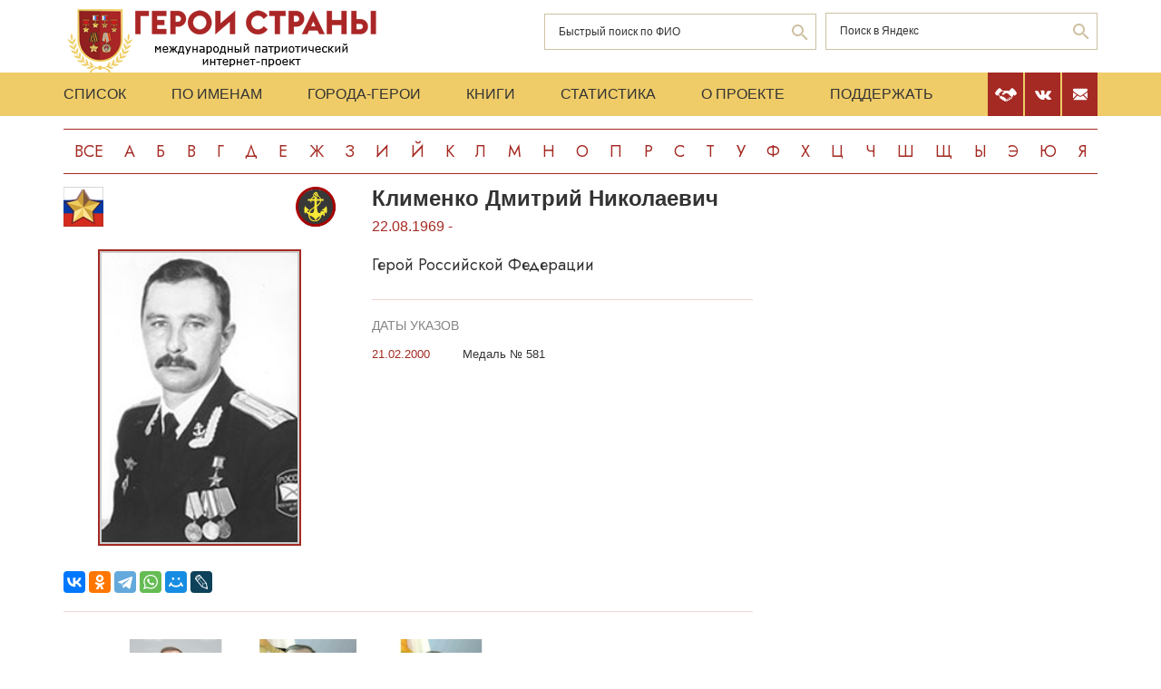

--- FILE ---
content_type: text/html; charset=UTF-8
request_url: https://www.warheroes.ru/hero/hero.asp?Hero_id=11478
body_size: 7745
content:
<html>
    <head>
		<meta http-equiv="Content-Type" content="text/html; charset=utf-8" />
        <meta http-equiv="X-UA-Compatible" content="IE=edge">
        <meta name="viewport" content="width=device-width, initial-scale=1">
		<meta name="description" content="Международный патриотический интернет-проект «Герои страны». Биографические очерки о Героях Советского Союза." />
		<meta name="keywords" content="Герой Советского Союза Герой России Кавалер ордена Славы Герой Социалистического Труда великая отечественная война Афганская война чеченская война Хасан Халхин-Гол патриотизм Россия авиация космонавтика вооруженный силы Вторая Мировая World War Герои страны" />
		<meta name="robots" content="ALL" />

		<meta property="og:image" content="https://www.warheroes.ru/content/images/heroes/rus/Klimenko1.gif" />
		<meta property="og:title" content="Клименко Дмитрий Николаевич" />
		<meta property="og:description" content="22.08.1969 - : Герой Российской Федерации" />
        <meta name="content" content="Биографические очерки о Героях Советского Союза - Герой Российской Федерации Клименко Дмитрий Николаевич" /><title>Герой Российской Федерации Клименко Дмитрий Николаевич :: Герои страны</title>        <link rel="stylesheet" href="/assets/css/all.min.css?86" type="text/css">
        <link rel="stylesheet" href="/assets/css/app.min.css?92" type="text/css">
        <link rel="preconnect" href="https://fonts.googleapis.com">
        <link href="https://fonts.googleapis.com/css2?family=Jost:wght@300;400;500;700&display=swap" rel="stylesheet">

		<link rel="stylesheet" href="/js/dashboard/elrte-1.2/css/smoothness/jquery-ui-1.8.7.custom.css" type="text/css" media="screen" />

<script type="text/javascript" src="/js/dashboard/elrte-1.2/js/jquery-1.4.4.min.js"></script>
<script type="text/javascript" src="/js/dashboard/elrte-1.2/js/jquery-ui-1.8.7.custom.min.js"></script>

		<script type="text/javascript" src="/js/func.js"></script>
		<script type="text/javascript" src="/js/png-fix/jquery.pngFix.pack.js"></script>
        
				<!-- Yandex.RTB -->
		<script>window.yaContextCb=window.yaContextCb||[]</script>
		<script src="https://yandex.ru/ads/system/context.js" async></script>
    <script language="javascript">
           var message="";
            function clickIE() {if (document.all) {(message);return false;}}
            function clickNS(e) {
                if(document.layers||(document.getElementById&&!document.all)) {
                    if (e.which==2) {
                        (message);
                    return false;}
                }
            }
            if (document.layers) {
                document.captureEvents(Event.MOUSEDOWN);
                document.onmousedown=clickNS;
            }else{
                document.onmouseup=clickNS;
                document.oncontextmenu=clickIE;
            }
            document.onselectstart=new Function("return false");document.ondragstart=new Function("return false"); 
    </script>
	</head>

	<body>
    <header class="header">
        <div class="top-head">
            <div class="content">
                <div class="search-block">
                    <div class="form" style="height:50px;">
                        <form name="search" method="get" action="/main.asp">
                        <div class="input-wrap search fio">
                                <input type="text" name="qsearch" placeholder="Быстрый поиск по ФИО"/>
                                <button class="loop" type="button" onclick="document.search.submit()"></button>
                        </div>
                        </form>
                        <noindex>
                        <div class="input-wrap search google" data-bem="{&quot;action&quot;:&quot;https://yandex.ru/search/site/&quot;,&quot;arrow&quot;:false,&quot;bg&quot;:&quot;transparent&quot;,&quot;fontsize&quot;:12,&quot;fg&quot;:&quot;#000000&quot;,&quot;language&quot;:&quot;ru&quot;,&quot;logo&quot;:&quot;rb&quot;,&quot;publicname&quot;:&quot;поиск по warheroes.ru&quot;,&quot;suggest&quot;:true,&quot;target&quot;:&quot;_self&quot;,&quot;tld&quot;:&quot;ru&quot;,&quot;type&quot;:2,&quot;usebigdictionary&quot;:true,&quot;searchid&quot;:2666906,&quot;input_fg&quot;:&quot;#000000&quot;,&quot;input_bg&quot;:&quot;#ffffff&quot;,&quot;input_fontStyle&quot;:&quot;normal&quot;,&quot;input_fontWeight&quot;:&quot;normal&quot;,&quot;input_placeholder&quot;:&quot;&quot;,&quot;input_placeholderColor&quot;:&quot;#000000&quot;,&quot;input_borderColor&quot;:&quot;#7f9db9&quot;}">
                            <form action="https://yandex.ru/search/site/" method="get" target="_self" accept-charset="utf-8" id="yandex_search" name="yandex_search">
                                <input type="hidden" name="searchid" value="2666906"/>
                                <input type="hidden" name="l10n" value="ru"/>
                                <input type="hidden" name="reqenc" value=""/>
                                <input type="search" name="text" value="" id="query"  placeholder="Поиск в Яндекс"/>
                                <button class="loop" type="button" onclick="document.yandex_search.submit()">
                                </form></div>
                        <style type="text/css">.ya-page_js_yes .ya-site-form_inited_no { display: none; }</style>
                        <script type="text/javascript">(function(w,d,c){var s=d.createElement('script'),h=d.getElementsByTagName('script')[0],e=d.documentElement;if((' '+e.className+' ').indexOf(' ya-page_js_yes ')===-1){e.className+=' ya-page_js_yes';}s.type='text/javascript';s.async=true;s.charset='utf-8';s.src=(d.location.protocol==='https:'?'https:':'http:')+'//site.yandex.net/v2.0/js/all.js';h.parentNode.insertBefore(s,h);(w[c]||(w[c]=[])).push(function(){Ya.Site.Form.init()})})(window,document,'yandex_site_callbacks');</script>
                        </noindex>


                        <!--form action="https://www.google.ru/search" name="webalta" id="webalta" target="_blank" onsubmit="if(!query.value)return false;as_q.value = query.value "><input type="hidden" id="as_q" name="as_q" /><input type="hidden" name="as_sitesearch" value="warheroes.ru" />
                        <div class="input-wrap search google">
                            <input type="text" id="query" placeholder="Поиск в Google"/>
                            <button class="loop" type="button" onclick="document.webalta.submit()"></button>
                        </div>
                        </form-->


                    </div>
                </div>
                <a class="logo" href="/"><img src="/assets/img/logo.png" alt=""/></a>
                <!--div class="img-center"> <img src="assets/img/imgs.png" alt=""/></div-->
            </div>
        </div>
        <div class="menu-head">
            <div class="content">
                <div class="menu-links">
                    <ul>
                        <li><a href="/main.asp">Список</a></li>
                        <li><a href="/all.asp">По именам</a></li>
                        <li><a href="/towns.asp">Города-Герои</a></li>
                        <li><a href="/book1.asp">Книги</a></li>
                        <li><a href="/stats.asp">Статистика</a></li>
                        <li><a href="/about.asp">О проекте</a></li>
                        <li><a href="/crowdfunding.asp">Поддержать</a></li>
                    </ul>
                    <div class="burger-block">
                        <div class="burger"><span></span></div>
                    </div>
                </div>
                <div class="soc-menu red">
					<a class="crowdfun" href="/crowdfunding.asp"><img class="img-svg" src="/assets/img/look-crowdfun.svg" alt="Поддержать проект"/></a>
					<a class="vk" href="https://vk.com/club199450818"><img class="img-svg" src="/assets/img/vk-icon.svg" alt="vk"/></a>
					<a class="mail" href="/mail.asp"><img class="img-svg" src="/assets/img/mail-icon.svg" alt="mail"/></a>
				</div>
            </div>
        </div>
        <div class="content">
            <div class="listing">
                <!-- literals start -->
                                                            <a href='/main.asp?l=0'>Все</a><a  href='/main.asp?l=1'>А</a><a  href='/main.asp?l=2'>Б</a><a  href='/main.asp?l=3'>В</a><a  href='/main.asp?l=4'>Г</a><a  href='/main.asp?l=5'>Д</a><a  href='/main.asp?l=6'>Е</a><a  href='/main.asp?l=8'>Ж</a><a  href='/main.asp?l=9'>З</a><a  href='/main.asp?l=10'>И</a><a  href='/main.asp?l=11'>Й</a><a  href='/main.asp?l=12'>К</a><a  href='/main.asp?l=13'>Л</a><a  href='/main.asp?l=14'>М</a><a  href='/main.asp?l=15'>Н</a><a  href='/main.asp?l=16'>О</a><a  href='/main.asp?l=17'>П</a><a  href='/main.asp?l=18'>Р</a><a  href='/main.asp?l=19'>С</a><a  href='/main.asp?l=20'>Т</a><a  href='/main.asp?l=21'>У</a><a  href='/main.asp?l=22'>Ф</a><a  href='/main.asp?l=23'>Х</a><a  href='/main.asp?l=24'>Ц</a><a  href='/main.asp?l=25'>Ч</a><a  href='/main.asp?l=26'>Ш</a><a  href='/main.asp?l=27'>Щ</a><a  href='/main.asp?l=28'>Ы</a><a  href='/main.asp?l=29'>Э</a><a  href='/main.asp?l=30'>Ю</a><a  href='/main.asp?l=31'>Я</a>
                    
                                <!-- literals end -->
        </div>
    </header>
    <main class="main">
        <div class="content">
                    <!-- content start -->
<sape_index><div class="page-look">
    <div class="left-block">
        <div class="bio-block">
            <div class="foto-block">
                <div class="medals">
                    <div class="img-all"><img src="/assets/img/71_big.png" alt="Герой Российской Федерации" title="Герой Российской Федерации"/></div>
                    <div class="img-rod">
                                                            <img width="44" height="44" border="0" title="ВМФ: Морская пехота                             " alt="ВМФ: Морская пехота                             " src="/assets/img/icons/morpeh.svg" />
                                                                       </div>
                </div>
                <div class="foto-border">
                                            <img  alt="Клименко&nbsp;Дмитрий Николаевич" src="/content/images/heroes/rus/Klimenko1.gif" width="120" />
                                    </div>
                <div class="buttons-block">
                    <!-- Google Translate Element -->
                    <div id="google_translate_element"></div>
                    <script>
                        function googleTranslateElementInit() {
                            new google.translate.TranslateElement({pageLanguage: "ru"}, "google_translate_element");
                        };
                    </script>
                    <script src="https://translate.google.com/translate_a/element.js?cb=googleTranslateElementInit"></script>
                    <br>
                    <script src="https://yastatic.net/share2/share.js"></script>
                    <div class="ya-share2"
                         data-more-button-type="long"
                         data-limit = 8
                         data-curtain
                         data-image = "https://www.warheroes.ru/content/images/heroes/rus/Klimenko1.gif"
                         data-services="vkontakte,odnoklassniki,telegram,whatsapp,moimir,lj"></div>
                </div>
            </div>
            <div class="info-block">
                <div class="text">
    <h2>Клименко&nbsp;Дмитрий Николаевич</h2>
    <div class="years-live">
        22.08.1969        -
            </div>
    <p class="rank">Герой Российской Федерации</p>
	
</div>
    <div class="items">
        <h4>Даты указов</h4>
                    <div class="item">
                <div class="date">
                    					21.02.2000				</div>
                <div>
					<p>
                        Медаль № 581                    </p>
                                    </div>
            </div>
                </div>
                </div>
        </div>
            <div class="slider-fotos">
            <div class="swiper-container">
                <div class="swiper-wrapper">
                                            <div class="swiper-slide"><a  href="/hero/hero.asp?photo_id=9819"><img src="/content/images/photodocs/11478/thumbs/f99c5bd3e77e9732dd87618d74061ebb.jpg" title="Д. Н. Клименко" alt="" width="82" /></a></div>
                                            <div class="swiper-slide"><a  href="/hero/hero.asp?photo_id=24216"><img src="/content/images/photodocs/11478/thumbs/36c92a875fb1a621effe2c794426f03e.jpg" title="Д. Н. Клименко" alt="" width="82" /></a></div>
                                            <div class="swiper-slide"><a  href="/hero/hero.asp?photo_id=26914"><img src="/content/images/photodocs/11478/thumbs/e37e86346dba0c78b8240dcd56bbc832.jpg" title="Д. Н. Клименко" alt="" width="82" /></a></div>
                                    </div>
            </div>
            <div class="swiper-button-prev"></div>
            <div class="swiper-button-next"></div>
        </div>
            <div class="history">
            <p>Клименко Дмитрий Николаевич – командир батареи самоходных артиллерийских установок 61-й отдельной Киркенесской Краснознамённой бригады морской пехоты Краснознамённого Северного флота, майор.<br><br>Родился 22 августа 1969 года в городе Нежин Черниговской области Украинской ССР (ныне – Украины). Окончил среднюю школу.<br><br>В Вооружённых Силах СССР с 1987 года. Окончил Одесское высшее артиллерийское командное училище в 1991 году. Служил в артиллерийских частях Российской армии и Военно-Морского флота, с 1991 года командовал подразделениями в 61-й отдельной бригаде морской пехоте Северного флота (посёлок Спутник Мурманской области). В 1994 году первым в ВМФ провёл артиллерийские стрельбы по береговым целям из самоходной артиллерийской установки, расположенной на палубе движущегося десантного корабля, причём добился 100 процентов попаданий. Участник первой чеченской войны 1994-1996 годов – командир миномётной роты.<br><br>С 1999 года участвовал в боях второй чеченской войне в должности командира батареи артиллерийских установок 2С1 "Гвоздика" 61-1 отдельной бригады морской пехоты Северного флота. Его часть нанесла значительный урон противнику. В конце октября 1999 года в ходе наступательной операции в районе села Новогрозненское находился в боевых порядках пехотинцев с группой управления батареи. Крупные силы боевиков под прикрытием густых зарослей контратаковали морских пехотинцев. Майор Клименко немедленно прибыл на атакованный участок, развернул радиостанцию с группой управления и приступил к корректировке артиллерийского огня по противнику. Когда боевики приблизились вплотную к его позиции (расстояние составляло 70 метров), продолжил ювелирно точно подавать данные для своей батареи, находясь в зоне разлёта осколков своих же снарядов. Сначала артогнём отрезал боевиков от позиций российских солдат, а затем дал огонь на поражение. Потеряв от артогня несколько десятков человек, боевики вынуждены были отступить. В ходе их преследования банда численностью в 200 человек была почти полностью уничтожена.<br><br>За мужество и героизм, проявленные в ходе контртеррористической операции в Северо-Кавказском регионе, Указом Президента Российской Федерации от 21 февраля 2000 года майору <strong>Клименко Дмитрию Николаевичу</strong> присвоено звание Героя Российской Федерации с вручением медали «Золотая Звезда».<br><br>Тогда же ему было присвоено воинское звание "подполковник" и Золотую звезду Героя России офицер получал уже в новом звании. Продолжил службу в Вооружённых Силах. В 2002 году окончил Военный артиллерийский университет (ныне – Михайловская военная артиллерийская академия). Был начальником штаба артиллерийской бригады, в 2007 году – командиром артиллерийской бригады. В 2008 году служил начальником штаба воинской части Московского военного округа.<br><br>Окончил Военную академию Генерального штаба Вооружённых сил Российской Федерации (2010). В 2011-2014 годах – заместитель начальника ракетных войск и артиллерии Западного военного округа. С февраля 2014 года – начальник ракетных войск и артиллерии Восточного военного округа (штаб – в городе Хабаровск), а затем – начальник ракетных войск и артиллерии Группировки «Евфрат» в Сирии. 
<br><br>
В последующие годы служил начальником кафедры ракетных войск и артиллерии Военной академии Генерального штаба Вооруженных Сил Российской Федерации. С октября 2023 года – начальник ракетных войск и артиллерии Вооружённых Сил Российской Федерации.
<br><br>
Воинские звания:<br>
генерал-майор (11.12.2015);<br>
генерал-лейтенант (08.11.2023).
<br><br>
Награждён орденами «За заслуги перед Отечеством» 2-й, степени, 3-й и 4-й степени с мечами, Александра Невского, Мужества, медалями, в том числе «За отвагу» (29.09.1995).  </p>
            <hr/>
            <p> &nbsp;</p>
            <!-- podpis start -->
                        <p class="provided">Биографию подготовил: <noindex><a href="mailto:anton.bocharov.70@mail.ru ">Антон Бочаров</a></noindex></p>
                        <!-- podpis end -->
        </div>
        <!-- sources start -->
                <div class="items sources">
            <h4>Источники</h4>
            <noindex>
                            <p>Книга памяти о ветеранах боевых действий. Том 1. Мурманск, 2012.</p>
                            <p>Сорокажердьев В.В. Они служили в Заполярье. – Мурманск, 2009.</p>
                        </noindex>
        </div>
                <!-- sources end -->
        <!-- banner start -->
                <!-- banner end -->
        <!-- Hero Put this script tag to the <head> of your page -->
                <noindex>
            <div class="comments-block" id="vk_comments"></div>
        </noindex>
        <script type="text/javascript" src="//vk.ru/js/api/openapi.js?154"></script>
        <script type="text/javascript">
            var swidth = window.innerWidth -992;
            if(swidth >0) {
                VK.init({apiId: 2279040, onlyWidgets: true});
                VK.Widgets.Comments("vk_comments", {limit: 15, attach: "*"}, 11478)
            }
        </script>
            </div>
    <div class="right-block">
        <div class="rrcom">
                <!--noindex>
        <div style="width:312px;height:581px;background-image: url('/img/banner_tb2.jpg');cursor: pointer"
             onclick="location.href='http://teambook2.ru'">
            &nbsp;
        </div>
    </noindex -->


    <!-- Yandex.RTB R-A-982199-2
    Разобраться с рекламой
    -->


    <div id="yandex_rtb_R-A-982199-2" style="display:inline-block;max-width:350px"></div>
    <script>window.yaContextCb.push(()=>{
            Ya.Context.AdvManager.render({
                renderTo: 'yandex_rtb_R-A-982199-2',
                blockId: 'R-A-982199-2',
                onError: (data) => {
                    console.log('type', data.type); // Тип ошибки: error или warning
                    console.log('code', data.code); // Код ошибки (см. значение выше)
                    console.log('text', data.text); // Текстовое описание ошибки
                    // Обработка ошибки со стороны площадки
                }
            })
        })</script>


        </div>
    </div>
</div>



</sape_index><!--c775764570168--><div id='cSaN6_775764570168'></div>                    <!-- content end -->
        </div>
        <div class="content">
            <script type="text/javascript">
<!--
var _acic={dataProvider:10,allowCookieMatch:false};(function(){var e=document.createElement("script");e.type="text/javascript";e.async=true;e.src="https://www.acint.net/aci.js";var t=document.getElementsByTagName("script")[0];t.parentNode.insertBefore(e,t)})()
//-->
</script><!--775764570168--><div id='b8Wc_775764570168'></div>         </div>
    </main>
     <footer class="footer">
         <div class="content">
            <div class="left">Международный патриотический интернет-проект «Герои страны». <span>© 2000 - 2026 гг.</span></div>
             <div class="right">Свидетельство СМИ: Эл № ФС77-85279 от 30.05.2023<span>Несанкционированное использование материалов сайта преследуется законом.</span></div>
         </div>
     </footer>

     <script src="/assets/js/app.min.js?id=2"></script>

<noindex>
<!--mail.vru top list counter-->
<script language="JavaScript">
d=document;a='';a+=';r='+escape(d.referrer);
js=10
</script>
<script language="JavaScript1.1">
a+=';j='+navigator.javaEnabled();
js=11
</script>
<script language="JavaScript1.2">
s=screen;a+=';s='+s.width+'*'+s.height
a+=';d='+(s.colorDepth?s.colorDepth:s.pixelDepth);
js=12
</script>
<script language="JavaScript1.3">
js=13
</script>


<!-- Yandex.Metrika counter -->
<script type="text/javascript" >
   (function(m,e,t,r,i,k,a){m[i]=m[i]||function(){(m[i].a=m[i].a||[]).push(arguments)};
   m[i].l=1*new Date();k=e.createElement(t),a=e.getElementsByTagName(t)[0],k.async=1,k.src=r,a.parentNode.insertBefore(k,a)})
   (window, document, "script", "https://mc.yandex.ru/metrika/tag.js", "ym");

   ym(79802731, "init", {
        clickmap:true,
        trackLinks:true,
        accurateTrackBounce:true
   });
</script>
<noscript><div><img src="https://mc.yandex.ru/watch/79802731" style="position:absolute; left:-9999px;" alt="" /></div></noscript>
<!-- /Yandex.Metrika counter -->

</noindex>


   </body>
</html>

--- FILE ---
content_type: image/svg+xml
request_url: https://www.warheroes.ru/assets/img/icons/morpeh.svg
body_size: 5363
content:
<?xml version="1.0" encoding="UTF-8" standalone="no"?>
<!-- Generator: Adobe Illustrator 15.1.0, SVG Export Plug-In . SVG Version: 6.00 Build 0)  -->

<svg
   version="1.1"
   id="Слой_1"
   x="0px"
   y="0px"
   width="44px"
   height="44px"
   viewBox="0 0 44 44"
   enable-background="new 0 0 44 44"
   xml:space="preserve"
   sodipodi:docname="morpeh.svg"
   inkscape:version="1.2 (dc2aedaf03, 2022-05-15)"
   xmlns:inkscape="http://www.inkscape.org/namespaces/inkscape"
   xmlns:sodipodi="http://sodipodi.sourceforge.net/DTD/sodipodi-0.dtd"
   xmlns="http://www.w3.org/2000/svg"
   xmlns:svg="http://www.w3.org/2000/svg"><defs
   id="defs18" /><sodipodi:namedview
   id="namedview16"
   pagecolor="#ffffff"
   bordercolor="#000000"
   borderopacity="0.25"
   inkscape:showpageshadow="2"
   inkscape:pageopacity="0.0"
   inkscape:pagecheckerboard="0"
   inkscape:deskcolor="#d1d1d1"
   showgrid="false"
   inkscape:zoom="15.170655"
   inkscape:cx="17.566809"
   inkscape:cy="20.302354"
   inkscape:window-width="1680"
   inkscape:window-height="987"
   inkscape:window-x="-8"
   inkscape:window-y="-8"
   inkscape:window-maximized="1"
   inkscape:current-layer="Слой_1" />
<g
   id="g384"
   style="display:inline"><path
     fill="#a90000"
     d="m 22,2.837 c 10.584,0 19.736884,6.9208062 20.810918,17.449165 C 43.938454,31.338971 34.025051,42.955432 22.461417,42.547251 11.885004,42.173918 2.0459992,32.451167 2.0459992,21.868167 2.0459992,11.285167 11.417,2.837 22,2.837 m 7.910008,38.690542 C 4.0352681,49.361474 -0.1239179,13.835312 1.977502,24.768503 4.2672363,36.681449 9.869,44 22,44 34.131,44 44,34.131 44,22 44,9.869 41.52053,38.012298 29.910008,41.527542 Z"
     id="path381"
     style="display:inline;fill:#383838"
     sodipodi:nodetypes="cssscsssss" /></g><path
   fill="#a90000"
   d="M 22,2.837 C 32.584,2.837 41.163,11.417 41.163,22 41.163,32.583 32.584,41.163 22,41.163 11.417,41.163 2.837,32.583 2.837,22 2.837,11.417 11.417,2.837 22,2.837 M 22,0 C 9.869,0 0,9.869 0,22 0,34.131 9.869,44 22,44 34.131,44 44,34.131 44,22 44,9.869 34.131,0 22,0 Z"
   id="path11"
   style="display:inline" />
<path
   fill-rule="evenodd"
   clip-rule="evenodd"
   fill="#383838"
   d="m 24.768,9.653 c 1.544,0.835 2.665,2.093 3.172,3.965 0.896,0 1.792,0 2.688,0 0,0.587 0,1.175 0,1.762 -0.75,0.102 -1.688,0.016 -2.511,0.044 -0.492,3.223 -2.488,4.943 -4.714,6.433 0.42,2.942 -0.232,8.008 3.832,7.049 0.302,-0.81 0.196,-1.895 0.882,-2.159 0.592,-0.229 1.517,0.053 1.938,0.265 0.168,0.084 0.542,0.489 0.617,0.484 0.268,-0.017 0.452,-0.741 0.484,-0.969 -0.794,-0.293 -1.688,-0.485 -2.556,-0.705 1.029,-0.984 2.405,-1.456 3.393,-2.468 0.64,-0.655 0.942,-1.514 1.674,-2.114 1.12,2.027 1.23,6.275 0.22,8.502 -0.426,-0.484 -0.705,-1.115 -1.277,-1.454 -0.456,0.161 -0.604,0.631 -0.969,0.882 0.353,0.705 0.842,3.024 -0.265,3.084 -0.892,0.047 -0.842,-1.235 -1.145,-1.895 -0.611,0.344 -1.168,0.742 -1.807,1.058 -0.27,1.963 -0.99,3.545 -2.159,4.713 -1.245,1.246 -3.179,2.274 -5.728,2.115 -4.183,-0.259 -6.436,-3.349 -6.609,-7.754 -0.913,-0.644 -1.679,-1.434 -2.467,-2.203 -0.67,0.27 -0.895,0.985 -1.366,1.454 -0.963,-2.211 -0.919,-6.575 0.265,-8.502 0.807,0.875 1.312,1.853 2.247,2.598 0.891,0.711 1.945,1.211 2.82,1.983 -0.897,0.189 -1.718,0.455 -2.6,0.661 0.128,0.914 0.762,1.323 1.454,1.674 1.105,-3.021 3.742,-4.512 6.3,-6.08 0.098,-2.149 0.15,-4.344 0.132,-6.608 -0.999,-0.103 -2.188,-0.015 -3.26,-0.044 -0.239,0.805 -0.027,2.292 -0.749,2.468 -0.318,-0.584 -0.346,-1.573 -0.264,-2.423 -0.925,-0.103 -2.042,-0.015 -3.041,-0.044 -0.005,-0.701 -0.016,-1.089 -0.044,-1.762 1.073,-0.103 2.334,-0.015 3.48,-0.044 0.501,-1.364 1.357,-2.374 2.644,-2.952 -0.738,-1.397 -0.023,-3.27 1.102,-3.745 0.257,-1.367 2.917,-1.709 3.393,-0.176 0.058,0.187 -0.008,0.429 0.044,0.617 0.166,0.587 1.003,1.112 0.75,2.29 z m -2.6,-3.084 c 0.334,-0.04 0.645,0.176 0.836,0.132 -0.086,-0.185 -0.75,-0.237 -0.836,-0.132 z m -0.66,0.97 c 0.072,0.633 0.408,1.002 0.925,1.189 0.352,-0.178 0.544,-0.513 0.66,-0.925 -0.387,-0.23 -1.027,-0.472 -1.585,-0.264 z m -1.279,2.643 c 0.506,-0.243 0.988,-0.511 1.41,-0.837 -0.467,-0.312 -0.817,-0.74 -1.058,-1.278 -0.477,0.42 -0.65,1.398 -0.352,2.115 z M 23.27,9.168 c 0.176,0.071 0.458,0.23 0.617,0.177 C 23.821,9.088 23.848,8.737 23.666,8.595 23.574,8.827 23.408,8.984 23.27,9.168 Z M 22.609,9.83 c -0.56,0.38 -1.175,0.705 -1.674,1.146 1.015,0.612 2.485,0.077 2.775,-0.837 C 23.406,9.972 22.979,9.93 22.609,9.83 Z m 1.939,0.66 c -0.249,0.632 -0.769,0.994 -1.233,1.41 0,0.573 0,1.146 0,1.718 1.219,0 2.438,0 3.656,0 C 26.608,12.13 25.68,11.209 24.548,10.49 Z m -4.539,0.969 c -0.983,0.441 -1.695,1.154 -2.115,2.159 0.926,0 1.851,0 2.776,0 -0.011,-0.598 0.002,-1.173 0.044,-1.718 -0.241,-0.14 -0.41,-0.353 -0.705,-0.441 z m 3.305,3.966 c -0.098,1.521 0.006,3.225 0.043,4.758 1.546,-1.112 3.405,-2.293 3.745,-4.758 -1.262,0 -2.525,0 -3.788,0 z m -7.623,13.261 c 0.902,0.225 2.169,0.475 2.996,0.177 1.658,-0.599 1.447,-3.391 1.807,-5.331 -0.002,-0.027 -0.007,-0.053 -0.044,-0.044 -2.173,1.146 -4.075,2.563 -4.759,5.198 z m 6.301,8.459 c -1.218,-2.923 -3.969,-4.314 -6.609,-5.815 0.144,3.543 2.77,6.26 6.609,5.815 z m 0.044,-0.044 c 2.62,-0.567 4.5,-2.107 4.847,-4.803 -1.959,1.258 -3.946,2.487 -4.847,4.803 z"
   id="path13"
   style="display:inline;fill:#f7e736" />
<g
   inkscape:groupmode="layer"
   id="layer1"
   inkscape:label="Layer 1" /></svg>
